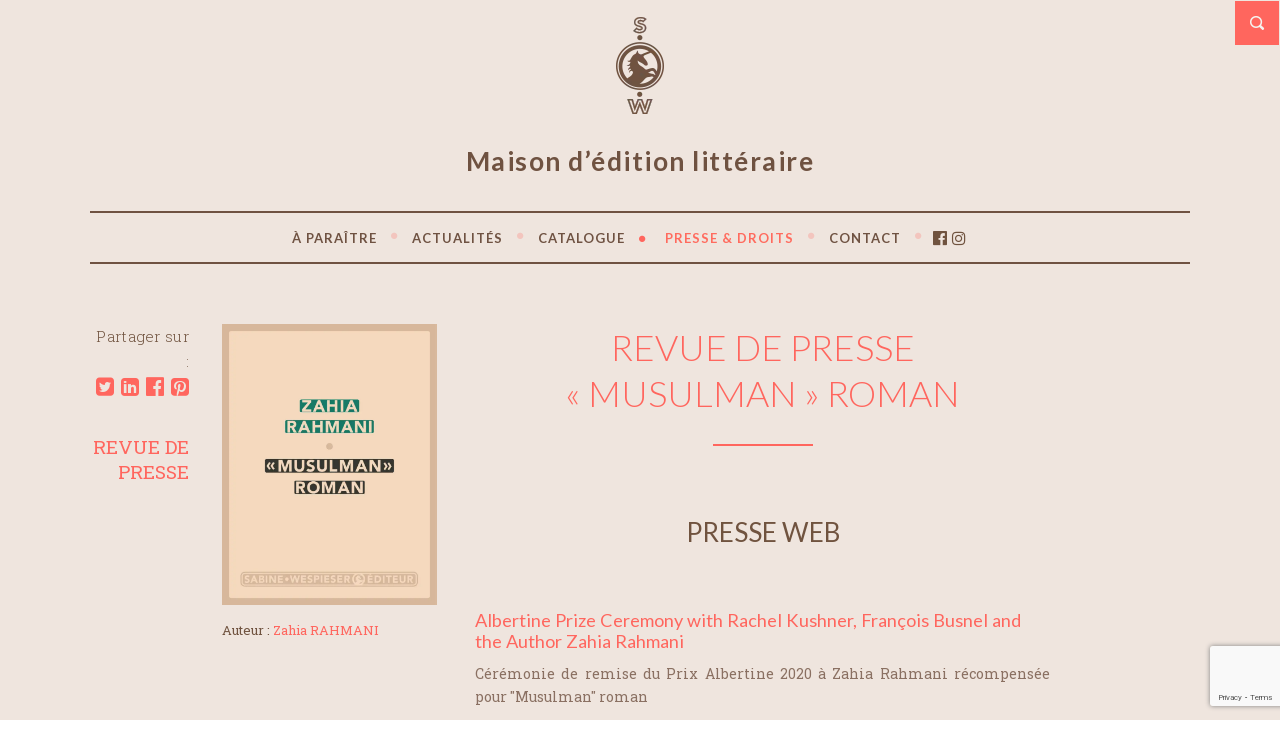

--- FILE ---
content_type: text/html; charset=utf-8
request_url: https://www.google.com/recaptcha/api2/anchor?ar=1&k=6Le1Ce8UAAAAAES7pH5MXlBsWIYUQcKj659X_ThJ&co=aHR0cHM6Ly93d3cuc3dlZGl0ZXVyLmNvbTo0NDM.&hl=en&v=PoyoqOPhxBO7pBk68S4YbpHZ&size=invisible&anchor-ms=20000&execute-ms=30000&cb=frr210qq1axq
body_size: 48806
content:
<!DOCTYPE HTML><html dir="ltr" lang="en"><head><meta http-equiv="Content-Type" content="text/html; charset=UTF-8">
<meta http-equiv="X-UA-Compatible" content="IE=edge">
<title>reCAPTCHA</title>
<style type="text/css">
/* cyrillic-ext */
@font-face {
  font-family: 'Roboto';
  font-style: normal;
  font-weight: 400;
  font-stretch: 100%;
  src: url(//fonts.gstatic.com/s/roboto/v48/KFO7CnqEu92Fr1ME7kSn66aGLdTylUAMa3GUBHMdazTgWw.woff2) format('woff2');
  unicode-range: U+0460-052F, U+1C80-1C8A, U+20B4, U+2DE0-2DFF, U+A640-A69F, U+FE2E-FE2F;
}
/* cyrillic */
@font-face {
  font-family: 'Roboto';
  font-style: normal;
  font-weight: 400;
  font-stretch: 100%;
  src: url(//fonts.gstatic.com/s/roboto/v48/KFO7CnqEu92Fr1ME7kSn66aGLdTylUAMa3iUBHMdazTgWw.woff2) format('woff2');
  unicode-range: U+0301, U+0400-045F, U+0490-0491, U+04B0-04B1, U+2116;
}
/* greek-ext */
@font-face {
  font-family: 'Roboto';
  font-style: normal;
  font-weight: 400;
  font-stretch: 100%;
  src: url(//fonts.gstatic.com/s/roboto/v48/KFO7CnqEu92Fr1ME7kSn66aGLdTylUAMa3CUBHMdazTgWw.woff2) format('woff2');
  unicode-range: U+1F00-1FFF;
}
/* greek */
@font-face {
  font-family: 'Roboto';
  font-style: normal;
  font-weight: 400;
  font-stretch: 100%;
  src: url(//fonts.gstatic.com/s/roboto/v48/KFO7CnqEu92Fr1ME7kSn66aGLdTylUAMa3-UBHMdazTgWw.woff2) format('woff2');
  unicode-range: U+0370-0377, U+037A-037F, U+0384-038A, U+038C, U+038E-03A1, U+03A3-03FF;
}
/* math */
@font-face {
  font-family: 'Roboto';
  font-style: normal;
  font-weight: 400;
  font-stretch: 100%;
  src: url(//fonts.gstatic.com/s/roboto/v48/KFO7CnqEu92Fr1ME7kSn66aGLdTylUAMawCUBHMdazTgWw.woff2) format('woff2');
  unicode-range: U+0302-0303, U+0305, U+0307-0308, U+0310, U+0312, U+0315, U+031A, U+0326-0327, U+032C, U+032F-0330, U+0332-0333, U+0338, U+033A, U+0346, U+034D, U+0391-03A1, U+03A3-03A9, U+03B1-03C9, U+03D1, U+03D5-03D6, U+03F0-03F1, U+03F4-03F5, U+2016-2017, U+2034-2038, U+203C, U+2040, U+2043, U+2047, U+2050, U+2057, U+205F, U+2070-2071, U+2074-208E, U+2090-209C, U+20D0-20DC, U+20E1, U+20E5-20EF, U+2100-2112, U+2114-2115, U+2117-2121, U+2123-214F, U+2190, U+2192, U+2194-21AE, U+21B0-21E5, U+21F1-21F2, U+21F4-2211, U+2213-2214, U+2216-22FF, U+2308-230B, U+2310, U+2319, U+231C-2321, U+2336-237A, U+237C, U+2395, U+239B-23B7, U+23D0, U+23DC-23E1, U+2474-2475, U+25AF, U+25B3, U+25B7, U+25BD, U+25C1, U+25CA, U+25CC, U+25FB, U+266D-266F, U+27C0-27FF, U+2900-2AFF, U+2B0E-2B11, U+2B30-2B4C, U+2BFE, U+3030, U+FF5B, U+FF5D, U+1D400-1D7FF, U+1EE00-1EEFF;
}
/* symbols */
@font-face {
  font-family: 'Roboto';
  font-style: normal;
  font-weight: 400;
  font-stretch: 100%;
  src: url(//fonts.gstatic.com/s/roboto/v48/KFO7CnqEu92Fr1ME7kSn66aGLdTylUAMaxKUBHMdazTgWw.woff2) format('woff2');
  unicode-range: U+0001-000C, U+000E-001F, U+007F-009F, U+20DD-20E0, U+20E2-20E4, U+2150-218F, U+2190, U+2192, U+2194-2199, U+21AF, U+21E6-21F0, U+21F3, U+2218-2219, U+2299, U+22C4-22C6, U+2300-243F, U+2440-244A, U+2460-24FF, U+25A0-27BF, U+2800-28FF, U+2921-2922, U+2981, U+29BF, U+29EB, U+2B00-2BFF, U+4DC0-4DFF, U+FFF9-FFFB, U+10140-1018E, U+10190-1019C, U+101A0, U+101D0-101FD, U+102E0-102FB, U+10E60-10E7E, U+1D2C0-1D2D3, U+1D2E0-1D37F, U+1F000-1F0FF, U+1F100-1F1AD, U+1F1E6-1F1FF, U+1F30D-1F30F, U+1F315, U+1F31C, U+1F31E, U+1F320-1F32C, U+1F336, U+1F378, U+1F37D, U+1F382, U+1F393-1F39F, U+1F3A7-1F3A8, U+1F3AC-1F3AF, U+1F3C2, U+1F3C4-1F3C6, U+1F3CA-1F3CE, U+1F3D4-1F3E0, U+1F3ED, U+1F3F1-1F3F3, U+1F3F5-1F3F7, U+1F408, U+1F415, U+1F41F, U+1F426, U+1F43F, U+1F441-1F442, U+1F444, U+1F446-1F449, U+1F44C-1F44E, U+1F453, U+1F46A, U+1F47D, U+1F4A3, U+1F4B0, U+1F4B3, U+1F4B9, U+1F4BB, U+1F4BF, U+1F4C8-1F4CB, U+1F4D6, U+1F4DA, U+1F4DF, U+1F4E3-1F4E6, U+1F4EA-1F4ED, U+1F4F7, U+1F4F9-1F4FB, U+1F4FD-1F4FE, U+1F503, U+1F507-1F50B, U+1F50D, U+1F512-1F513, U+1F53E-1F54A, U+1F54F-1F5FA, U+1F610, U+1F650-1F67F, U+1F687, U+1F68D, U+1F691, U+1F694, U+1F698, U+1F6AD, U+1F6B2, U+1F6B9-1F6BA, U+1F6BC, U+1F6C6-1F6CF, U+1F6D3-1F6D7, U+1F6E0-1F6EA, U+1F6F0-1F6F3, U+1F6F7-1F6FC, U+1F700-1F7FF, U+1F800-1F80B, U+1F810-1F847, U+1F850-1F859, U+1F860-1F887, U+1F890-1F8AD, U+1F8B0-1F8BB, U+1F8C0-1F8C1, U+1F900-1F90B, U+1F93B, U+1F946, U+1F984, U+1F996, U+1F9E9, U+1FA00-1FA6F, U+1FA70-1FA7C, U+1FA80-1FA89, U+1FA8F-1FAC6, U+1FACE-1FADC, U+1FADF-1FAE9, U+1FAF0-1FAF8, U+1FB00-1FBFF;
}
/* vietnamese */
@font-face {
  font-family: 'Roboto';
  font-style: normal;
  font-weight: 400;
  font-stretch: 100%;
  src: url(//fonts.gstatic.com/s/roboto/v48/KFO7CnqEu92Fr1ME7kSn66aGLdTylUAMa3OUBHMdazTgWw.woff2) format('woff2');
  unicode-range: U+0102-0103, U+0110-0111, U+0128-0129, U+0168-0169, U+01A0-01A1, U+01AF-01B0, U+0300-0301, U+0303-0304, U+0308-0309, U+0323, U+0329, U+1EA0-1EF9, U+20AB;
}
/* latin-ext */
@font-face {
  font-family: 'Roboto';
  font-style: normal;
  font-weight: 400;
  font-stretch: 100%;
  src: url(//fonts.gstatic.com/s/roboto/v48/KFO7CnqEu92Fr1ME7kSn66aGLdTylUAMa3KUBHMdazTgWw.woff2) format('woff2');
  unicode-range: U+0100-02BA, U+02BD-02C5, U+02C7-02CC, U+02CE-02D7, U+02DD-02FF, U+0304, U+0308, U+0329, U+1D00-1DBF, U+1E00-1E9F, U+1EF2-1EFF, U+2020, U+20A0-20AB, U+20AD-20C0, U+2113, U+2C60-2C7F, U+A720-A7FF;
}
/* latin */
@font-face {
  font-family: 'Roboto';
  font-style: normal;
  font-weight: 400;
  font-stretch: 100%;
  src: url(//fonts.gstatic.com/s/roboto/v48/KFO7CnqEu92Fr1ME7kSn66aGLdTylUAMa3yUBHMdazQ.woff2) format('woff2');
  unicode-range: U+0000-00FF, U+0131, U+0152-0153, U+02BB-02BC, U+02C6, U+02DA, U+02DC, U+0304, U+0308, U+0329, U+2000-206F, U+20AC, U+2122, U+2191, U+2193, U+2212, U+2215, U+FEFF, U+FFFD;
}
/* cyrillic-ext */
@font-face {
  font-family: 'Roboto';
  font-style: normal;
  font-weight: 500;
  font-stretch: 100%;
  src: url(//fonts.gstatic.com/s/roboto/v48/KFO7CnqEu92Fr1ME7kSn66aGLdTylUAMa3GUBHMdazTgWw.woff2) format('woff2');
  unicode-range: U+0460-052F, U+1C80-1C8A, U+20B4, U+2DE0-2DFF, U+A640-A69F, U+FE2E-FE2F;
}
/* cyrillic */
@font-face {
  font-family: 'Roboto';
  font-style: normal;
  font-weight: 500;
  font-stretch: 100%;
  src: url(//fonts.gstatic.com/s/roboto/v48/KFO7CnqEu92Fr1ME7kSn66aGLdTylUAMa3iUBHMdazTgWw.woff2) format('woff2');
  unicode-range: U+0301, U+0400-045F, U+0490-0491, U+04B0-04B1, U+2116;
}
/* greek-ext */
@font-face {
  font-family: 'Roboto';
  font-style: normal;
  font-weight: 500;
  font-stretch: 100%;
  src: url(//fonts.gstatic.com/s/roboto/v48/KFO7CnqEu92Fr1ME7kSn66aGLdTylUAMa3CUBHMdazTgWw.woff2) format('woff2');
  unicode-range: U+1F00-1FFF;
}
/* greek */
@font-face {
  font-family: 'Roboto';
  font-style: normal;
  font-weight: 500;
  font-stretch: 100%;
  src: url(//fonts.gstatic.com/s/roboto/v48/KFO7CnqEu92Fr1ME7kSn66aGLdTylUAMa3-UBHMdazTgWw.woff2) format('woff2');
  unicode-range: U+0370-0377, U+037A-037F, U+0384-038A, U+038C, U+038E-03A1, U+03A3-03FF;
}
/* math */
@font-face {
  font-family: 'Roboto';
  font-style: normal;
  font-weight: 500;
  font-stretch: 100%;
  src: url(//fonts.gstatic.com/s/roboto/v48/KFO7CnqEu92Fr1ME7kSn66aGLdTylUAMawCUBHMdazTgWw.woff2) format('woff2');
  unicode-range: U+0302-0303, U+0305, U+0307-0308, U+0310, U+0312, U+0315, U+031A, U+0326-0327, U+032C, U+032F-0330, U+0332-0333, U+0338, U+033A, U+0346, U+034D, U+0391-03A1, U+03A3-03A9, U+03B1-03C9, U+03D1, U+03D5-03D6, U+03F0-03F1, U+03F4-03F5, U+2016-2017, U+2034-2038, U+203C, U+2040, U+2043, U+2047, U+2050, U+2057, U+205F, U+2070-2071, U+2074-208E, U+2090-209C, U+20D0-20DC, U+20E1, U+20E5-20EF, U+2100-2112, U+2114-2115, U+2117-2121, U+2123-214F, U+2190, U+2192, U+2194-21AE, U+21B0-21E5, U+21F1-21F2, U+21F4-2211, U+2213-2214, U+2216-22FF, U+2308-230B, U+2310, U+2319, U+231C-2321, U+2336-237A, U+237C, U+2395, U+239B-23B7, U+23D0, U+23DC-23E1, U+2474-2475, U+25AF, U+25B3, U+25B7, U+25BD, U+25C1, U+25CA, U+25CC, U+25FB, U+266D-266F, U+27C0-27FF, U+2900-2AFF, U+2B0E-2B11, U+2B30-2B4C, U+2BFE, U+3030, U+FF5B, U+FF5D, U+1D400-1D7FF, U+1EE00-1EEFF;
}
/* symbols */
@font-face {
  font-family: 'Roboto';
  font-style: normal;
  font-weight: 500;
  font-stretch: 100%;
  src: url(//fonts.gstatic.com/s/roboto/v48/KFO7CnqEu92Fr1ME7kSn66aGLdTylUAMaxKUBHMdazTgWw.woff2) format('woff2');
  unicode-range: U+0001-000C, U+000E-001F, U+007F-009F, U+20DD-20E0, U+20E2-20E4, U+2150-218F, U+2190, U+2192, U+2194-2199, U+21AF, U+21E6-21F0, U+21F3, U+2218-2219, U+2299, U+22C4-22C6, U+2300-243F, U+2440-244A, U+2460-24FF, U+25A0-27BF, U+2800-28FF, U+2921-2922, U+2981, U+29BF, U+29EB, U+2B00-2BFF, U+4DC0-4DFF, U+FFF9-FFFB, U+10140-1018E, U+10190-1019C, U+101A0, U+101D0-101FD, U+102E0-102FB, U+10E60-10E7E, U+1D2C0-1D2D3, U+1D2E0-1D37F, U+1F000-1F0FF, U+1F100-1F1AD, U+1F1E6-1F1FF, U+1F30D-1F30F, U+1F315, U+1F31C, U+1F31E, U+1F320-1F32C, U+1F336, U+1F378, U+1F37D, U+1F382, U+1F393-1F39F, U+1F3A7-1F3A8, U+1F3AC-1F3AF, U+1F3C2, U+1F3C4-1F3C6, U+1F3CA-1F3CE, U+1F3D4-1F3E0, U+1F3ED, U+1F3F1-1F3F3, U+1F3F5-1F3F7, U+1F408, U+1F415, U+1F41F, U+1F426, U+1F43F, U+1F441-1F442, U+1F444, U+1F446-1F449, U+1F44C-1F44E, U+1F453, U+1F46A, U+1F47D, U+1F4A3, U+1F4B0, U+1F4B3, U+1F4B9, U+1F4BB, U+1F4BF, U+1F4C8-1F4CB, U+1F4D6, U+1F4DA, U+1F4DF, U+1F4E3-1F4E6, U+1F4EA-1F4ED, U+1F4F7, U+1F4F9-1F4FB, U+1F4FD-1F4FE, U+1F503, U+1F507-1F50B, U+1F50D, U+1F512-1F513, U+1F53E-1F54A, U+1F54F-1F5FA, U+1F610, U+1F650-1F67F, U+1F687, U+1F68D, U+1F691, U+1F694, U+1F698, U+1F6AD, U+1F6B2, U+1F6B9-1F6BA, U+1F6BC, U+1F6C6-1F6CF, U+1F6D3-1F6D7, U+1F6E0-1F6EA, U+1F6F0-1F6F3, U+1F6F7-1F6FC, U+1F700-1F7FF, U+1F800-1F80B, U+1F810-1F847, U+1F850-1F859, U+1F860-1F887, U+1F890-1F8AD, U+1F8B0-1F8BB, U+1F8C0-1F8C1, U+1F900-1F90B, U+1F93B, U+1F946, U+1F984, U+1F996, U+1F9E9, U+1FA00-1FA6F, U+1FA70-1FA7C, U+1FA80-1FA89, U+1FA8F-1FAC6, U+1FACE-1FADC, U+1FADF-1FAE9, U+1FAF0-1FAF8, U+1FB00-1FBFF;
}
/* vietnamese */
@font-face {
  font-family: 'Roboto';
  font-style: normal;
  font-weight: 500;
  font-stretch: 100%;
  src: url(//fonts.gstatic.com/s/roboto/v48/KFO7CnqEu92Fr1ME7kSn66aGLdTylUAMa3OUBHMdazTgWw.woff2) format('woff2');
  unicode-range: U+0102-0103, U+0110-0111, U+0128-0129, U+0168-0169, U+01A0-01A1, U+01AF-01B0, U+0300-0301, U+0303-0304, U+0308-0309, U+0323, U+0329, U+1EA0-1EF9, U+20AB;
}
/* latin-ext */
@font-face {
  font-family: 'Roboto';
  font-style: normal;
  font-weight: 500;
  font-stretch: 100%;
  src: url(//fonts.gstatic.com/s/roboto/v48/KFO7CnqEu92Fr1ME7kSn66aGLdTylUAMa3KUBHMdazTgWw.woff2) format('woff2');
  unicode-range: U+0100-02BA, U+02BD-02C5, U+02C7-02CC, U+02CE-02D7, U+02DD-02FF, U+0304, U+0308, U+0329, U+1D00-1DBF, U+1E00-1E9F, U+1EF2-1EFF, U+2020, U+20A0-20AB, U+20AD-20C0, U+2113, U+2C60-2C7F, U+A720-A7FF;
}
/* latin */
@font-face {
  font-family: 'Roboto';
  font-style: normal;
  font-weight: 500;
  font-stretch: 100%;
  src: url(//fonts.gstatic.com/s/roboto/v48/KFO7CnqEu92Fr1ME7kSn66aGLdTylUAMa3yUBHMdazQ.woff2) format('woff2');
  unicode-range: U+0000-00FF, U+0131, U+0152-0153, U+02BB-02BC, U+02C6, U+02DA, U+02DC, U+0304, U+0308, U+0329, U+2000-206F, U+20AC, U+2122, U+2191, U+2193, U+2212, U+2215, U+FEFF, U+FFFD;
}
/* cyrillic-ext */
@font-face {
  font-family: 'Roboto';
  font-style: normal;
  font-weight: 900;
  font-stretch: 100%;
  src: url(//fonts.gstatic.com/s/roboto/v48/KFO7CnqEu92Fr1ME7kSn66aGLdTylUAMa3GUBHMdazTgWw.woff2) format('woff2');
  unicode-range: U+0460-052F, U+1C80-1C8A, U+20B4, U+2DE0-2DFF, U+A640-A69F, U+FE2E-FE2F;
}
/* cyrillic */
@font-face {
  font-family: 'Roboto';
  font-style: normal;
  font-weight: 900;
  font-stretch: 100%;
  src: url(//fonts.gstatic.com/s/roboto/v48/KFO7CnqEu92Fr1ME7kSn66aGLdTylUAMa3iUBHMdazTgWw.woff2) format('woff2');
  unicode-range: U+0301, U+0400-045F, U+0490-0491, U+04B0-04B1, U+2116;
}
/* greek-ext */
@font-face {
  font-family: 'Roboto';
  font-style: normal;
  font-weight: 900;
  font-stretch: 100%;
  src: url(//fonts.gstatic.com/s/roboto/v48/KFO7CnqEu92Fr1ME7kSn66aGLdTylUAMa3CUBHMdazTgWw.woff2) format('woff2');
  unicode-range: U+1F00-1FFF;
}
/* greek */
@font-face {
  font-family: 'Roboto';
  font-style: normal;
  font-weight: 900;
  font-stretch: 100%;
  src: url(//fonts.gstatic.com/s/roboto/v48/KFO7CnqEu92Fr1ME7kSn66aGLdTylUAMa3-UBHMdazTgWw.woff2) format('woff2');
  unicode-range: U+0370-0377, U+037A-037F, U+0384-038A, U+038C, U+038E-03A1, U+03A3-03FF;
}
/* math */
@font-face {
  font-family: 'Roboto';
  font-style: normal;
  font-weight: 900;
  font-stretch: 100%;
  src: url(//fonts.gstatic.com/s/roboto/v48/KFO7CnqEu92Fr1ME7kSn66aGLdTylUAMawCUBHMdazTgWw.woff2) format('woff2');
  unicode-range: U+0302-0303, U+0305, U+0307-0308, U+0310, U+0312, U+0315, U+031A, U+0326-0327, U+032C, U+032F-0330, U+0332-0333, U+0338, U+033A, U+0346, U+034D, U+0391-03A1, U+03A3-03A9, U+03B1-03C9, U+03D1, U+03D5-03D6, U+03F0-03F1, U+03F4-03F5, U+2016-2017, U+2034-2038, U+203C, U+2040, U+2043, U+2047, U+2050, U+2057, U+205F, U+2070-2071, U+2074-208E, U+2090-209C, U+20D0-20DC, U+20E1, U+20E5-20EF, U+2100-2112, U+2114-2115, U+2117-2121, U+2123-214F, U+2190, U+2192, U+2194-21AE, U+21B0-21E5, U+21F1-21F2, U+21F4-2211, U+2213-2214, U+2216-22FF, U+2308-230B, U+2310, U+2319, U+231C-2321, U+2336-237A, U+237C, U+2395, U+239B-23B7, U+23D0, U+23DC-23E1, U+2474-2475, U+25AF, U+25B3, U+25B7, U+25BD, U+25C1, U+25CA, U+25CC, U+25FB, U+266D-266F, U+27C0-27FF, U+2900-2AFF, U+2B0E-2B11, U+2B30-2B4C, U+2BFE, U+3030, U+FF5B, U+FF5D, U+1D400-1D7FF, U+1EE00-1EEFF;
}
/* symbols */
@font-face {
  font-family: 'Roboto';
  font-style: normal;
  font-weight: 900;
  font-stretch: 100%;
  src: url(//fonts.gstatic.com/s/roboto/v48/KFO7CnqEu92Fr1ME7kSn66aGLdTylUAMaxKUBHMdazTgWw.woff2) format('woff2');
  unicode-range: U+0001-000C, U+000E-001F, U+007F-009F, U+20DD-20E0, U+20E2-20E4, U+2150-218F, U+2190, U+2192, U+2194-2199, U+21AF, U+21E6-21F0, U+21F3, U+2218-2219, U+2299, U+22C4-22C6, U+2300-243F, U+2440-244A, U+2460-24FF, U+25A0-27BF, U+2800-28FF, U+2921-2922, U+2981, U+29BF, U+29EB, U+2B00-2BFF, U+4DC0-4DFF, U+FFF9-FFFB, U+10140-1018E, U+10190-1019C, U+101A0, U+101D0-101FD, U+102E0-102FB, U+10E60-10E7E, U+1D2C0-1D2D3, U+1D2E0-1D37F, U+1F000-1F0FF, U+1F100-1F1AD, U+1F1E6-1F1FF, U+1F30D-1F30F, U+1F315, U+1F31C, U+1F31E, U+1F320-1F32C, U+1F336, U+1F378, U+1F37D, U+1F382, U+1F393-1F39F, U+1F3A7-1F3A8, U+1F3AC-1F3AF, U+1F3C2, U+1F3C4-1F3C6, U+1F3CA-1F3CE, U+1F3D4-1F3E0, U+1F3ED, U+1F3F1-1F3F3, U+1F3F5-1F3F7, U+1F408, U+1F415, U+1F41F, U+1F426, U+1F43F, U+1F441-1F442, U+1F444, U+1F446-1F449, U+1F44C-1F44E, U+1F453, U+1F46A, U+1F47D, U+1F4A3, U+1F4B0, U+1F4B3, U+1F4B9, U+1F4BB, U+1F4BF, U+1F4C8-1F4CB, U+1F4D6, U+1F4DA, U+1F4DF, U+1F4E3-1F4E6, U+1F4EA-1F4ED, U+1F4F7, U+1F4F9-1F4FB, U+1F4FD-1F4FE, U+1F503, U+1F507-1F50B, U+1F50D, U+1F512-1F513, U+1F53E-1F54A, U+1F54F-1F5FA, U+1F610, U+1F650-1F67F, U+1F687, U+1F68D, U+1F691, U+1F694, U+1F698, U+1F6AD, U+1F6B2, U+1F6B9-1F6BA, U+1F6BC, U+1F6C6-1F6CF, U+1F6D3-1F6D7, U+1F6E0-1F6EA, U+1F6F0-1F6F3, U+1F6F7-1F6FC, U+1F700-1F7FF, U+1F800-1F80B, U+1F810-1F847, U+1F850-1F859, U+1F860-1F887, U+1F890-1F8AD, U+1F8B0-1F8BB, U+1F8C0-1F8C1, U+1F900-1F90B, U+1F93B, U+1F946, U+1F984, U+1F996, U+1F9E9, U+1FA00-1FA6F, U+1FA70-1FA7C, U+1FA80-1FA89, U+1FA8F-1FAC6, U+1FACE-1FADC, U+1FADF-1FAE9, U+1FAF0-1FAF8, U+1FB00-1FBFF;
}
/* vietnamese */
@font-face {
  font-family: 'Roboto';
  font-style: normal;
  font-weight: 900;
  font-stretch: 100%;
  src: url(//fonts.gstatic.com/s/roboto/v48/KFO7CnqEu92Fr1ME7kSn66aGLdTylUAMa3OUBHMdazTgWw.woff2) format('woff2');
  unicode-range: U+0102-0103, U+0110-0111, U+0128-0129, U+0168-0169, U+01A0-01A1, U+01AF-01B0, U+0300-0301, U+0303-0304, U+0308-0309, U+0323, U+0329, U+1EA0-1EF9, U+20AB;
}
/* latin-ext */
@font-face {
  font-family: 'Roboto';
  font-style: normal;
  font-weight: 900;
  font-stretch: 100%;
  src: url(//fonts.gstatic.com/s/roboto/v48/KFO7CnqEu92Fr1ME7kSn66aGLdTylUAMa3KUBHMdazTgWw.woff2) format('woff2');
  unicode-range: U+0100-02BA, U+02BD-02C5, U+02C7-02CC, U+02CE-02D7, U+02DD-02FF, U+0304, U+0308, U+0329, U+1D00-1DBF, U+1E00-1E9F, U+1EF2-1EFF, U+2020, U+20A0-20AB, U+20AD-20C0, U+2113, U+2C60-2C7F, U+A720-A7FF;
}
/* latin */
@font-face {
  font-family: 'Roboto';
  font-style: normal;
  font-weight: 900;
  font-stretch: 100%;
  src: url(//fonts.gstatic.com/s/roboto/v48/KFO7CnqEu92Fr1ME7kSn66aGLdTylUAMa3yUBHMdazQ.woff2) format('woff2');
  unicode-range: U+0000-00FF, U+0131, U+0152-0153, U+02BB-02BC, U+02C6, U+02DA, U+02DC, U+0304, U+0308, U+0329, U+2000-206F, U+20AC, U+2122, U+2191, U+2193, U+2212, U+2215, U+FEFF, U+FFFD;
}

</style>
<link rel="stylesheet" type="text/css" href="https://www.gstatic.com/recaptcha/releases/PoyoqOPhxBO7pBk68S4YbpHZ/styles__ltr.css">
<script nonce="XGXcIykGjuD3VTiQzYSMqQ" type="text/javascript">window['__recaptcha_api'] = 'https://www.google.com/recaptcha/api2/';</script>
<script type="text/javascript" src="https://www.gstatic.com/recaptcha/releases/PoyoqOPhxBO7pBk68S4YbpHZ/recaptcha__en.js" nonce="XGXcIykGjuD3VTiQzYSMqQ">
      
    </script></head>
<body><div id="rc-anchor-alert" class="rc-anchor-alert"></div>
<input type="hidden" id="recaptcha-token" value="[base64]">
<script type="text/javascript" nonce="XGXcIykGjuD3VTiQzYSMqQ">
      recaptcha.anchor.Main.init("[\x22ainput\x22,[\x22bgdata\x22,\x22\x22,\[base64]/[base64]/MjU1Ong/[base64]/[base64]/[base64]/[base64]/[base64]/[base64]/[base64]/[base64]/[base64]/[base64]/[base64]/[base64]/[base64]/[base64]/[base64]\\u003d\x22,\[base64]\x22,\[base64]/DkwI8BcOCGV/CpH7DmWUXGMKXJQsdw7ttBCtbLcObwpXCtcKfRcKqw5vDmUoEwqQHwojClhnDisOEwppiwrrDjwzDgzzDrFl8ccOwP0rCriTDjz/[base64]/[base64]/CnD7Cv8K+KxbDrAnDs31Ow4/DgQkrwpkvw4zDtXfDs19qVFPCqF0OwpTDim7DkcOGe0PDs3RIwohGKUnCucKww65dw6XCmBYgIhUJwokNa8ONEUHCnsO2w7IEZsKAFMKdw4Uewrppwo1ew6bCv8KpTjfCrjTCo8OuS8KMw78fw5fCksOFw7vDpwjChVLDtRcuOcKPwo4lwo4iw51CcMO+ScO4wp/DscObQh/CtXXDi8Opw5zCuGbCocKZwrhFwqViwqEhwotzScOBU3TCssOta2xtNMK1w5RYf1M0w4EwwqLDln9de8O3wqw7w5dPN8ORVcKxwrnDgsK0QUXCpyzCpV7DhcOoJ8KAwoETKw7CshTChMOFwobCpsKCw5zCrn7CiMOmwp3Dg8OHwrjCq8OoPcKZYEAWHCPCpcOSw6/DrRJsWgxSKcOoPRQGwpvDhzLDpMO2wpjDp8OCw6zDvhPDtisQw7XCgyLDl0sTw7rCjMKKXMK9w4LDmcOkw4EOwoVKw5HCi0kDw4lCw4dca8KRwrLDjsOIKMK+wp/CtwnCscKcwpXCmMK/[base64]/CoMO9wpMGw4tmw57CjsK6w5cUdcO+N8Oef8KSw7PDolVdTGs6w6nCv2smwpnCtMOww75OCsOhw71Zw4fCj8K3wpsQwr4vJl92JsKlw4JtwoNBZnnDncK3FwoZw7FJPWDCtcOsw7pwUsKSwpjDhW0cwr1Kw63Dkk/Crjsyw7TDsSsENlhDKFpVdcOSwoMNwoQfc8OUwo0rwptKZi7CtMKew7Z/w5dBC8OQw63DvGNSwr3CpXbDthVnDFsDw74ibcKLOcKVw7Ypw4ouDMKRw5LCs3PCmTXCmMKow7bCi8ORRjLDkwDCggpJwocew654Mi8LwonDrsKrd3txOMORw5xHAEs4wrZ+NwzCmGt9ccObwqwBwpxlP8K/KcK8ASsFw6DCqzBJJyITZ8ORw7k2cMKJwonCkGUFw7vCpMO9w7Fnw4hGwq/[base64]/[base64]/NkzCpcOjwr1kw5/[base64]/CjMOGw7fCvi3DqMOKL8OtBcKKw7QCZ0EKw6l3wrw/[base64]/[base64]/dQ/Du0bCncO9w4M5w5dDCcKSw5bCksOgw6F/wqZ1w5wKwo95wqJ+E8OIC8KrK8O6ScKZw7EZOcOke8OLwqvDojzCssOwHEPDtcOvw4ZFwpZgQ1BvaTPDiksVwoLCqcOgUHEMw5DCsgPDsyQTVMKtf1p7JhUaMcO7P3k5J8OxcMKAakLDj8KONVnDmMOswo1DJRbCtcKIwq/CgkfCrVPCp3APwqTDv8Ksc8O5BMKqf0PCt8OJWsOzw77ChAjCoGwYwprCvMOPw5zCn33CmlrDssOCSMKUX3wbL8Kzw63Dt8KmwrcPw6fDmsO6ecOnw7E+wppFUwvDmsO2w7MRFXBIw5hNahDCrR/[base64]/ClkjCpHXCgVrCgDDDjQBldsOddMOmw5ccGhcjLsK8wp3Cnw0fX8KYw45sA8KXN8O2wpEswp4swqsbwpjDn0TCvcOkZcKMDcOtGy/DrMKIwptSHU/Dq3Fjw5R7w43DuFQyw4EjTWkZdU/CpwoTPcKhAcKSw4JIRcOAw7/CvsOcw5kvNTbDu8Khw6rDucOtUsKQBQs9O2wuwopdw4Uzw7hkwqHDh0LCosK3wq4cwrRaXsKONQjDqj93wrfCh8O3wrbCji/ChWoddMK/SMKBIcK+dsKeB0nCiiIrAh02VWfDuBV1wpbCssOUHsOkw7QOOcOObMKWUMOBC1sxHAR9HxfDgkQVwrBpw63DrHFUV8Oww7LDhcO5CMKFw4lOBXw/N8OvworCpxXDvDjCusODT3Zlwr84wrNwcsKScAnCi8OXwq7CnCPCowBYw47DjEvDpSTCmz1pwpzDqsOswrdWwq04eMKIM33CtsKOA8ONwpjDpww9wqTDkcKRCiwcW8OPIWYRa8OcQnTDhcK5w4rDqnlkcRREw67CmcOfw6xAw67DhFjChTJjw67ChgVAwpAqFCI3QH/CkMO1w7/[base64]/Cv8KjXMKASSQxw7IebjnCnW5gwqIxw6PCtcKxNUjDr0TDhMKHQMKdbcOyw5FtWcOKBcKkdErDogRVNsO/[base64]/DisK0XmTCp8O3w5bDhsOhwoRKw4wGdMKVw4TDh8KFwpnDtxfDpMKTeF99bXnCgcK+wrguWjE8wr3Cp01cccOzw6YMH8O3cg3Cs2zDlVjDshINFSDCvMOgwoRsYMOnTR7DvMK6A3kNw4zDhsOWw7LDiV/DlSlhw68XKMKkYcOtEBwAw5vDsF/[base64]/V8K6K3c/[base64]/DoD/[base64]/DuU7CssK/dwLDgWgQZGkRwpjDqW/Dn8Okwq3CkHoowqoWw65zw60eWkXDqC/Du8KPw5zDpcKlHcK/[base64]/DnsO2wqkVRFnCtA5NH3TClsOCOcKGJQZqw6NXRcK/[base64]/DqcKTw7QYKcO2w6Fdw5B3wpQBDwzClcKnw7RWLsKTwoEOGMKEwppLw4rClT5EEMKDwqnCpMO4w7J+wonDgTbDkFEAKAwbdVDDusKLw6VGGGEZw7fDjMK2w4DCrkPCqcOjWksZwozDkiUNJ8Kuwq/[base64]/[base64]/[base64]/Dr8KJYcK+w6vDrsOOBcKYfcKPBVfDsMKowqrCjEphwqzDkMOuBcKbw6ttH8O0w5bCmC54P0IPwoRtVXzDuXR6wrjCqMKiwoJrwqfDicOUwovClMK7ESrCpDnCgR/Dq8KPw5ZiRMKxdsKrw7RnEDTCqlrCkTgQwpxdXRLCgsK8woLDkzApGA9owoZlwoBTwqlkNDXDn1rDmUR2w6xUw6MlwolRw5nDqHnDusKWwqDDp8KrcGMZw5HDplPDrsKlwpXDrCDDpRZ1ZFxzwqzDqC/DnVlQJMOhIMO6wrASacKWw4zCnsKbBsOoFlVwGwgjYMKkZ8ONwoxoEkfCr8OSwp0wTQwyw4J8QS/Dk17Dk3dmw4PDkMKVAgnCiCMhRMOZPMONw77DliARw7pjw6TCpSBgCsOewo/CvMOVwovCvMKNwrJ9NMK+wosEwrPDvxp+aR0JEcKAwrnDoMOOwpnCssOVKn0mdlFZIsOCwpcPw4ZLwqDDosO3woHCs3Btw5x0wrrDssOvw6PCtcK1GDgEwo4pNRsfwr/[base64]/[base64]/w78eX8KwZRQOw65PwprDhMORworCnsKJCsKEwo/DnAxTw7fCrSnCocOQIsOqJ8O1wpACVcOvL8Kiw4gESsODw4XDrMKbbUQFw4xWE8OuwrNaw7VUwrbDjQLCtW3CoMKUwp7CisKTw4rCpSLClMKPw7zClMOzT8OYR24eBmprcHbDr1R2w4PCuiHCoMOJIlI9VMOJDS/DmSfDim/DiMOBa8K0WyjCscKqfTvDncOEYMOcNkzCqWvCuTHDtjY7QsOiwqkjwrjCh8K5w5rCimPCqE02SANKLm1pScKxMT59wp7CqcKrUHxEB8KrKgIYwrjCsMOBwrt3w5LDo03DuD7CtcOYB0XDpGskNEZePUoTw5AQw57CiFbCvsO2wr3CqQwWwrjDsFErw7PCkip9Ly/CrGzDncKvw7Ugw6LCkMO9w5/DisKWw6pfb3AMZMKhJWY+w73Cl8OMOcOrGcOKXsKbw43CpgwPGMOiVcOcwrVhw5jDuzvDtirDnMKYw5jCok9hIMKBP0NzBSTCgsOdwqUqw5PCicOpBnPCsRU/aMOPw558w5wswo5KwrXDp8OcSXvDvcKAwpbCilTCkMKFd8OwwpRAw4bDu3nCnMKMLsK9blFeDMK+wqfDggpsQMK6acOtwqpgS8OeeRQiEsOMfcOrw4vDgicdLEsIw7/[base64]/DvsKrLcOCQMKFwokdCMK+HMKfw78Pwq/[base64]/wrrCvcK0w57DoxNJcEIYwo97wpbDk8KFwqkIFcKQwp7DoVxuwrrCtwbDvT/Cl8O4w7I3woV6QUBMw7VaMMK5wrQUTUPCsi/CmmJXw6VhwrM4EmDCpkPDqcKfwoE7HcKFwrfDp8OXLhZew7Q/V0A3wpIsEsK0w5JAwp9cw6shdcKWCsKjw6N6bjoUDF3Ds2FeC2rCq8KuCcKnYsKVBcKPWF0Yw6FAcD3CmS/CicOFwrTCkcOKw6tJJ07CocOVAG3Duz5uAF5wGMKJDcKXfsOsw6nCriHDqMOgw53DoB0OGT9Pw4bDmsK6E8OaTsKXw6E/[base64]/[base64]/DpCJTwq/DllRHw7LDjMO9wqBIw6/CtDMSwpzCrmfCmcKqwo4qw4kGacKvACpTw4bDhRTCg0TDsFHCoV/[base64]/wq4KIcOkw6J/wqjDj8OiXUYjNcKOwoxheMKBcmDDucORwp1/RMKEw6zCrB7DuQcZwrcIwol5McKofcKSJyXDpVB+VcKtwpDDm8K9w77Co8KMwoLDm3bDsTnCmMOlw6nDgMKpwqzCmQbDl8OGSMKjdifDkcOWwpDCr8Kbw4/CucKFwqgrVMOIwoRmYAxswoh1wqwrJ8KPwqfDkBDDusKVw4nCucOUOkNqw4kFwrPCkMKHwr93PcKhBnnDkcOpw6HDtsOjwq/[base64]/Dr8OmwoDDh2YZMsOuPcO8w5XCuMKkHTlKAlrCk14TwozDtEt5w5LCgRvClXlQw7ExJgbCs8OKwp0yw5vDg1JrPsOfGcONPMK7fw91H8KtWMOow6FDYS7DpEjClMKHRVwDGx5Nwow/D8KCw6RNw7HClGVhw6zDiQvDgMOZw47DvA/Cjk7CkCd5w4fDtDIabMOsD2TDmDLDncKMw7srNTAPw65VCMKSV8KpHzkQEwrDg1zDm8KhW8O6LsO5B0PCp8KtPsKAUh/[base64]/DnlFDwobCrMKbdsO9FSJvw51FEcKvw47DicONwrnCqsK6dVpEFwlEJnwDwqfDuEJKU8OSwplfwphvIMK+G8K/NMOXw4fDsMKnGcODwpfCosK2w5Yaw4h5w4g3T8KlQgB1w7zDoMOSwq/Dm8OgwrzDoG3Cj1rDssOyw6JpwrrCkMKDTsKKwppfaMOTwr7ClhM9JsKAwoguw5Mjwr3DuMKFw7pBSMKqD8Ojw5zDnCXCpzTDjFAuGBUAG1rCosK+JsOCCz1GGE7DqhUiCHwDw5kfV0zDrgw2HQHCtAVxwoVWwqZaPsOgTcO/wqHDmsKmbMKRw6xsFAkXOMKQw6TDuMOCwqIew4E5wojCs8KhTcOvwoldbsKnwr0Zw7DCpcOcw6BjMsKGDcOTZMO9w7p1wq1pw7YEw6zCoRM5w5HCl8Kdw41TEMKCDnHCusKhZyLCi2nCicOiwoLDjywhw7LCr8OUTcOpPsKAwo0zdidew7HDkMOfwp8OL2vDs8KNwp/CuWMxw6LDh8OjSljDkMODVC3Cu8O5aWTDrHRAw6XCtgrCmjZ4w6U4f8O6NB5Kw5/CpcOVw67DucKaw7DDiV19NsKkw7fCk8KfK2ZRw7TDiFhvw6nDlhZOw7TDusO8O2fDn0HCl8KMB2khw4bClcOHw6Mrwr/CsMO/wohQw4TCvsK3Lm9ZQ0Z+BMK8wqXDg39vw6FURAnDt8OPZcOuI8OiXwFxwrzDlB1HwrDCpBvDlsOCw50dY8Onwq5ZZMKrbMKQw6Esw4HDisOXRRnCl8KZw4XDlsObwq/CjsKERTYmw5k+Wl/DtcK3wp/ChMORw4jCo8O2w5TDhg/DiHdjworDlsKaHSN4egfDpR55w4XChcKQw5/CqS3DosK3wpNKw4bClcOwwoNRQcKZwqPChwLCjT3Ck1cnaR7DuDBgYTh8wqdTWMOGYQskVgrDkMOJw6Fyw6ZUw43CvQHDiGfCsMK6wrrCrsOpwp0nFsO6V8OzLhBUHMKkwrnDqzhVA0fDncKdam/[base64]/[base64]/DvcO+TsKNY8KLwobCsMK5JMKubMKDw6jCtwXDnHfCh3RrwpfCg8ORcjoEwpDCljtow6A7w7JRwqttKFMgw7ACwploVnlleVTDinXDvsOXehthwr8fYCXDoWgkAcO4KcK3w4jDuyTCmMKEw7HCpMK5UcK7TD/CuHR4w5nCnBLCpcKBw5AGwrjDtMK8JVrDrhczwqzDsCBmTQzDrMO8wpxcw7DDmRZuPcKdw4JGw63DlsK+w4vDhnpMw6vCpsKiwq5TwoFSRsOKw7XCrMOgHsOTDsK+woLDv8Khwrd/w6rCkcODw7N8YMK6TcOlLcObw5rCi0PCg8O/LzvCln/CsVxVwqDDi8KkAcOfwos+w4ISB0FWwr5EFMKAw6wlNXUHw48gwp7Clk3DjMK0NkdBw6rClx41PsOEwp7CqcODw77CqyPDpsKTEmtdwonDsTNYJMOHw5liwqnCn8Kvw6s5w5M2wr/CvEtPTzrClsO3IClKw77CgcOqIQVNwp3Cs3LDkQc7NRzCm2MkJTbCo27DghNSGGHCssKzw7bCuTbClncSJ8Olw5s2JcOywpN0w4bCtMOfci1lwrvCsW/DkQ7DhkDCjgAMZcOULcOHwp95w4TDnjJUwrfCqsKdw5nCvjPCow1THiXClsOgw6EIOB5+M8KewrvDryvDkG8HVQDCr8Kdw4DCk8KMWsOawrPDjDIXw5AbS2EefnLDgsOKLsKaw7x3wrfCkTfDvCPDrwJIIsKAHE5/W1pQCMKGO8OTwo3DvT3DnsOVw71rwojCgTPDtsO4A8KQXcONLEFRfn4gwqA2bVzCh8KwSUgTw4vDqHRKR8OoIFDDiRbDj24tPcOdJC/Dn8KWwq7CnGsZwoLDgRF0BMOOMUYabUfCiMKAwpNmXjDDvMOYwrPCkcKlw5cHwqXDocOHw6zDsV/DqcOfw5rDhTLDhMKbw5fDvcOSMmrDqMKuPcOKwpcUZMKAA8O9PsKlE2UVwpETW8KsEEPDp07Dp3/Ch8OCYg7CjnzCjsOFwpHDqW7CgMOlwps7G1M5woJZw4Qkwo7Ct8KMV8K6L8KZDBPCsMK0V8OZVDF6wovDo8OjwpPDoMKGw7fDmsKow4BZw5jCgMOjacOGOcOYw5dVwo4XwowpDnbCpMOFasOsw7cFw6JrwqwMJjMGw7ofw7JeL8OeWQdmw6/DpcOTw5fDvsK/XljDrjDDmhfDnF7DosKmOcOQNSLDlcOeJcKsw75hMDvDgFLCugbCpRVBwq3CsipCwpjCqsKDw7FswqRzcF7Dr8KLwoIHHW8nesKnwqnDisKhKMORP8Otwp4kasOKw7bDrcKQIDFbw6rCggVjfQl+w4/Ck8OpEMO2ezHCqlN6wqR9OFPCicOXw71rXxBtBMOuwpQ5XMK1IcObwoZsw4oGVhPCqHxgwq7Ck8KuGWYpw5gTwo88WcK0wqPClHLDrMOxQMOgwqLChjRzMjvDoMOtwq7DvGfCiHBnwpMWIGfCp8KcwrUeHcKtN8K5HgRVw4XChnIrw45mZU/Ds8OKJUJqwq0Kw53DpsOqwpU2wqjCkcKZU8Kuw7xVZCwuTiB1Q8OZecOLwpkbw5EmwqdTQcOhWXV1Eh9Fw6jDlirCr8OrKidbT3cEwoDCqGFJOlllfErDr3rCsDUEWlEswoLDpV/[base64]/wo7CmsOIwoPCv1Y+w7fCksO9eB8OGcK0PTbDmTbCjTrCqMKITMKrw53CmsKhD0XChMO6w5UFK8OIw4XClkHDqcKhPU7CiHHCuCTDpTDDoMOBw6tJw4XCrC/CvEIawrAywoJYN8Kef8OOw6wvwqlxwq7Dj2vDmEcuw4/Cow3ClVTDtRUMwoHDv8Kkw5lSVgHDnQvCh8OBw7gTw4/DscKrwqLCsmrChMOEwprDgsOvw7AWK1rCgTXDpiYoMULDhGAhw5Mgw6nDmnLCm2rCl8K2woPCjz9ywrHCpMKzwpEdfcOzwrVGa03DmkkWT8KLw4MIw7HCs8OzwpLDpcOtFhXDocK/wovChD7DisKEOsKvw6jClcK4wp3ChQw5ZsKkSFgkw7sawp55wo0Yw54Ew7XDuG5eEcO0wo58w5hCB0IhwrTDpDvDjcKgwpjCuRPDi8OZwrnDsMOKb29VaRVCb1INCMKEwo/[base64]/CmzLDvcO5Y8OmUmXDkVVbBsOuwrkuw5PDmcOOK3dODUtawqZawqc3NcKNw7AOwo3CkEFZwozCplBmwr/CkwFDUsOOw7nDjMKlw67DuydzW0nCgsO2SzROWcKyICbDiSvCv8OsR3DChgYkCnbDkjvCksOTwp7DnMOALWrDjHgUwozDixwZwrHCnMKqwqx6woDDuS5Mew/Dr8Ohw6F4CsKcwrTCm1bDtMO/YD3Ch3BCwozCgcK6wqMdwrgbHMKcD0JoXcKIw7Q1OMKaUcO9wqDDvMK0w6nDv0xAfMK5R8KGciHCsF5/wo8swoglWsOMwrDCoBzCqURacMKrD8KJwpQPG046AwEEC8Kbwp3CrCHDkMKiwrHCgCwYfCZrT0x9w7lTw5nDg3ZswrPDpxbDtEzDp8OCIcOLFMKLwoViYznDn8KPAn7DpcOzwrPDvxHDqV42wq/[base64]/Dl8KRKsOAJsK4w740w7kUw57CpmHDsMOrIHA+K3/CuDjDj2UOeCNOAynCkQ3DpULCjsKGUFdYVcKpw7HCuFnDmjvDgcKcwp7DucOAw5Zjw5FwUHzDknbCmRLDhxjDhyfCjcOxEsKcacOIw77DrmFrf2LCpMKOwp5/w6VbeQjClBozISxIw6dHKQRJw74ww6LDkMO7wqJwRsKVwo9tEBN6WEnDrMKpa8OHcMOtARVLwogFL8KLGzpIwog+wpNDw6XDoMOGwoYrbQPDv8Kdw4TDjwhFElJ+ZMKIO1TDvcKMwod4b8KGZGIuFMO/ScKawoMlCV8/[base64]/MMOowohkCcKvw7PDthU1JlrDrywOwrhPwp/Cp0XCtStSwrsywp/Cl1/DrsKSEsK9w73DlAxCw6zDqEh/[base64]/CgcK7w6cxfsKNwojCpMKiScONfsOQw65HHgVBwpbDl2bDn8OsRsOHw6AmwoRqM8OyWsOBwq4bw6IkWg/Dvj17w4vCl18qw7sbYATCi8KOw6/CgnbCgAFGbMOIUiTClcOgwprCn8O5woHCnHAeOMK/wpEpaxPCtsOAwoE3DBUvw57ClsKACMKSw4JbaTbCi8KXwo8Aw4dCZcKDw5vDq8O+wr7DsMOlZWXDpnZESAnDi1FUbDUbIsKRw445b8KAcMKARcOow48cb8K9wp4scsK4f8KBYXQJw6HCiMOkRMOVUAcfYMO0e8OFw5/CpH00FRA3w5QDwoLCscK0wpJ4D8OFG8OSw5E2w4fCiMOvwpdmccOMcMOdMl/Co8Kyw6onw7Fha3l9ZMKcwqoRw7QQwrQCWsKuwpEPwpNLLsO3PcOZw5AewrrCo3bCjsKXw4vCsMOkFQoTXMOfTw/CmcKawqFfwrnCpcOLNMKXwoDCrsKJwoh6d8Kxw4x/Tx/DqWojYMK5wpTDgcORw6ZqW0XDnQ3Dr8OvZwzDnQB8a8KbAljCnMOSb8OxQsOtwoYfYsO7wpvCjsKNwpfDrBgcJgXDjVgfwqt3wocMbsKhwpXCkcKEw5xhw6LCiy8sw77Co8KYw6nDkWIHw5dvwr9rRsK8w6/Ckn3CgkXCvsO7ecK2wpPDrMKtIsOxwrTCqcOWwrQQw5lNemLDtsOeEClWwqDCrsOIw4PDhMKTwolNwq/Dr8KFw6Ajw6/[base64]/[base64]/CsTYjw7ccwogMLsKJViYZw5nDqcOWPU1Ww7c+w77DrSlsw5bCvC46VQ3DpR4ZO8KswoXCh1FGC8ObchAvGsO4KygPw5vDkcKGDTvCmcOHwrzDgEomwrHDu8Ojw4A+w57Dn8ODEcO/Hn5wwr/CkwPDokUSwo3CoB9uwr7DvsKAUXYoLsOCCj5lUWjDisKPf8K4wrPDoMK/Wl49wp1NPMKNEsO6L8OBIcOKS8OOwr7DmMKaFnXCpk04w6TCncO9YMKjw5hWwp/Dh8OpNGBuZsOLwobCrcOVFldsXMOpwqdBwpLDiyXCisK5wqV4f8KpeMKmOMKEwpbCocK/cklTwo4Yw6AdwofCoHjCgcKZPsK9w6TDmQo2wqhvwqkywpEMwoLDuAHDklrCkShZw4zDu8KWwp7Dk0DDsMOIw57DlEvDlz7Ctz3DlsKBcmDDuDDDnMK+wrnCu8KyOsKRZsK+U8OtF8KswpfCnMKNw5LDiWIJEmczYnURbMK/XcK+w7LDk8O0w5lZw6nDgDEVP8KgFjQNNcKYVkhWw6tuwp4vL8KKIMO0CsK6TcOGHcKCw5Y6YjXDlcOUw6gFQ8KKw5A3w5PCkCLCscONwojCg8KIw5PDhMOyw4tIwpdQYMONwppPKU3Dp8OPIMK+wqIIwqDCuVjCj8O3w7nDtiTCjMKXbhdhw4zDnBYVRD9WOTxKdBB/[base64]/[base64]/Cu8KcWXzCvnrCkzFpQsO0cngjAnzChsOZw506w7QwW8OWw7LClnvDpsOGw4AzwonCvHzDtDESaTbDk1k8asKPDcK6DcOsesOKEcO9RjnCpsK2LMKrw4bDrMKGe8Krw59/Wy7Dpl3Ckj7CmsOdw75zJFLDgRXCmmgtwplfw6QAw68bcDZ1w6gsHcOtw7tlwq9aTlfCtsOow5HDlcKgwqk2IV/ChSxpRsOoG8OKwogFw6/[base64]/Ds8Ofw6/DpXYcGcKpw6Y/SWFOcT0SwqzCvnjCqT9yDnjCtH7DmsKiwpbCh8Oywo3DrERRwoDCl0bDq8K7woPDpmNowqhAMMO4wpXCuVcrwrfDksKow6JqwpfDhH7DqmvDmm/Ch8OPwqDDpSfDk8KAccKNTi3DnsK5WsKNFzxNbMOnIsOpwpDDnMOqRcKSw7HClcKGacOmw70/w67DrMKRw7FIMWDCgsOaw4tDWsOgTWvDrcO1AlzCpSwoc8KpKWfDtAgdBsO5J8OXbcKyRlwAXA4ywqPDiHoowo8WaMONw73CjMOLw5dawq9Uwo/CpsKePcOPw5s2cwrCpcKqA8OpwpQIw5sRw4vDr8OKwpQkwpPCo8K/w4J2wo3DhcKPwo/DjsKfw4peMHzDn8OeIsOZwpjDglZBwq/DjlpQw6EAw5EwFMK3w7AwwrZpwrXCshVGwoTCt8OVd2TCvD0NPR1Ww7ddGMKqWU43wplDw4DDgsK6MsK4H8O7Oi3DhcKSOm7CmcKJfSsaN8Kiw7DDliXDiUkPOcKKSWrClcKxJyAYe8O6wpjDj8OaLWU5wp7DvT/DlMKCwr3CpcOqw4h7woLCuBoCw5ZewoNiw6k5dg7CgcKdwr08wpUmF3kgw5s2FcOHw5jDvSFSOcOuW8KzOcKiw63DucObHsOtCsKmwpXCgD/CtgLCoHvCl8OnwpDCl8KRYUDDkg09LsO5wq3DnXMEU1onYVQXecKlwqdANygGAG1Gw7QYw6knwrNfAMKqw6EVDsOtwowrwpbDh8O6HHwqMwHCliBEw7nCucK1MGoswr91IMOiw6vCo0DDtQIWw4BLPMOkBMKEDgTDuXTDssO+w4/Dg8KhIDcYdkhGw7QAw6kGw5HDhMOYflXCgMKGw7ArOgZiwrpqw57CnMOZw5YZAcKvwrbDvj3DlGpee8Ozwo5oXMKTQmzCncK0w7Few73CiMKgQAbDmsOcwpgfw58Mw63CthIAfMK2AixuZkLCr8KzMRU/wqXDlMOUZ8OFwoTCnDgLXsKwPsOcwqTCmlYXB37ClSASRsK2J8Otw7pbdA/CjMONFjtPVAhoZwFEDcOgCWLDgCrDv0Ahw4fCjHhowplhwq3Cl0fDixp8LUjDkcO+AkrDmnkZw6XDvWHCj8OjfcOgKgR/wq3CgHLDphYAwqbCoMORGMO0BMOVwrjDpsOCYVNtE1/CtcOLQzvDk8K5GMKHc8Kydj7Cunxqwo7DsDLCnl7CowcdwrzDrsKrwpjDnF56a8Oww5A/[base64]/w4gNFcKuasOEXBjCim99V8OpFG3DrDtmY8O2dsOJwpFNHsOAbsKhZsObw6JuYhIbN2bClGXDkyzClyI2PXPDlsO3w6nDtsOZJDDCvT7CjMOYw6nDpDHCgsOGw59iSA7CkFN2FA3CtsKsWmxyw7DChMKjU0NME8KuQknDu8KSXkvCrsKjw65VCmJ/PsKTIsKJEhc0N1zDkyPChAo/wp/DiMKIwq1cCjbChVJ8OcKXw4XCkSnCmmPCiMKlW8Kww7AxIsK1FXFUw6dpC8OLNT1jwrLDpGI7fWRDw7rDmkwtwo4Xwr4WPm1RSMKxw6E+w4gzWMKzw4MmOMKLG8KyNx/DpsOPRwlqw4nCp8OjWCNaLHbDlcOyw7BpLRI1w7I+w7jDgMKtV8ONw7kTw6XDmF7DhcKPwrPDocOlVsOCA8ONw5LDhcO6TsKCT8KywoLDrhXDikLCiW17EwHDp8O+wqvDvhLCtcOxwqJaw6/CsW4+w57DnCMnesKdX0/Dt1jDvyfDlDTCu8K0w7kGYcKJZMO6McO6PMOJwqvDnMKbw7pow71Xw6VefU3DmnLDs8Kpf8Oew6xSwqfDglDDg8KYL24zPMONNcKxAGfCjsOFExhQKMOnwrhcEFfDoA5Uw4M8VsKxJlo3w5zDnX/DuMO6wpFGOsOPw6/CvHgOw4loSsKiBATCgQLDqlgIaFjCgsOdw7/DmjEDYz8xDsKHwqYBwq9bw5vDjlEyYy/CrAPCssK+QSjDjMOLwrQow4tQwohtwp5kRcOGNyhsL8OHw7HClTdAw6nCsMK1wqZAUsOKesOFw6FUwqjCtwXChMKMw7DCssOGwo1Zw4HDr8KjQTJIwpXCr8K3w5Uod8OJFD8Nw4V6MEjDgcKRw5V/YcK5cj9twqTCu2NjIzF6BcKOwpjDo2odw6gNUMOuEMOZwr7CnljCkArDh8OSXMOhE2rDpsKKw67ClFEWw5EPw6smdcO1wosuCQ/CvWh/CQMTE8KOw7/ClHphaFpKwqLCsMKPSMO0wrbDonjDtVnCpMOVwrw2RikGwrcmEMKAb8Odw5XDrlc1ccOuw4NJbMO/[base64]/[base64]/CpMO9IMOELcK/FCg/PDLCrMOrCsKSwpQGw6PCqQMJw7sww5PCk8KFVGJNbD4Fwr3CriHCkkvCi3jDo8OyDMK9w5TDjiLCjsKfRU7DkBlwwpQqR8K/wpbDkMOHA8Orw7/Cl8KgD1fCq0vCtBHCl1vDrVYuw6cOZcOiR8Kow6wcccOzwp3CnMKmwrI7IE/DnsOzQlVKOcOIOMOQCXvDmnDCpsOTwq1bEXjDgztwwrZHN8OXSRwqw7/CicKWdcK2wrnCmSZeCsKteUEabsOvfT/DmcK6cnfDlMOXwp1CcMKdw7XDuMO5GiMIYDHDnXwdXsKySh/Cm8ORwpPCqMOAL8Kwwpp0YsKteMKje1VNPiTDuidrw4MWw4HDkMOHEcKCa8OtVSEoeBvDpn8lwonDujXDkSkedhwqw7hDdMKFwpd1DA7CpMOORcKBEMOaIsKDGSRee17CpkbCt8KbTcK8VcKpwrfCkyDDjsKBejVLPmLCpsKLRSQ0YGRPMcK8w63Dsy/DryPDvSoiw5cTwrjDhCDCswRZO8OXw5LDtWPDmMKiKXfCuy93wpDDrsO8wox5wpcdd8OGwofDvcOfIjx4SDXCighKwpQPwpwGLMKDw6LCtMO0w4M9wqQeBHdGbALCtcOoKA7DjsOzfcKfUizDncKsw4jDq8KLJsOPwoAdYggMwonCvMO5RF/Cg8Kgw4XDncOiwrlJKsKAXBkOemcpUcO+c8OKWcOMQmHCiQrDpcOiw5NNRCLDqsOGw5TDuGdMWcOZwolpw6xMw5FBwrrCkls+Qz/DsGvDrsOFZMOZwoltwqjDm8O0wpTDmsOYD3psclTDkEQFwrnDuSMAGsO9P8O0wq/Cg8OfwrbDmMKcw6coesOqwqfCjMKcQcKnwpggcMK3w4DCoMO0dMKzMhfCmz/DuMOuw4Rufk0IW8KJw57Ct8K3wpJWw7Z1w50vwpBVwocNwoV9HcK7SXYBwqzCrsOuwqHCjMK8eD4dwpLCnMORw5VhezTCicOfwpkZX8KbUDxcaMKiLiBOw6ptKsOSLnNNW8KpwopfL8KYZhTCr1kxw49aw4bDtsORw5fCm3XCncKZGMKAwr/[base64]/KMKzNEtrZMOna8Kew5PColvDlsKcCsOfwqDCo8KCw59seUPDtcOwwqINw6nDisKECsKBW8OJwpjDkcK2w44waMO1PMKdfcOYw78Fw5shHk5GWxXCgsKSCEXDgsOCw7lLw5TDqcO+YXPDoGpTwrjCiQEgKngBM8KtJMKbRk1/w6PDqyRgw4/ChyJ+G8KVRSfDpcOIwq97wqJ7wpl2w63CtcKhwo3CuE/[base64]/[base64]/b1TDv8KQwqjCng/[base64]/[base64]/DoMKHMsO9w47DoMOsw6DDi8Kvw7vDoDUcAEYaL8Oya2zDggzCiFcoelxvDcOcwobDo8KTVcOtw4UpD8OGHsKNwqJwwrgPXcKnw78iwrjDvFQmV10awp/CvS/DisKqOivCrMOqwo9qwo7ClyLCni1kwpxUD8Krwp58woskA37CicKww7M1wqDDsSfChnxpG1zDjcODJx9ywrsPwodPQiTDqALDosKaw4Ajw6jDj11iw44rwoBFP3jCm8KCwrMFwokOwoFUw45Ww5VjwrA4cwA8wqHDuQ3Dq8Kjwp/[base64]/w6rDlh7DisOswoMLw4ZzIUdvw5DCrywsXMOUwrIbwoPCj8KUBFQyw4DDqQpIwpnDgDVnCWLCsU/[base64]/CosKKaUHCrsOGTg1qHn8hwojDlcKoecKPPjPCscOJFAhHeR0ow6AbW8KUwpvCucOzwqNiecOUemoKwrXCpDgdWsKZwrXDhHkhTyxAwq/DnsO4BsK3w6vCpShDGMKEalfDowbCpmNZw4suPMKrAcKyw5HDpxzCnlYYMsOawq54d8O4w6bDusOMwq9nMHpXwoDCt8OTTQ1yQxLCjxAhasOGdcKnEVNIw4bDsg3Dv8O7aMOoXcKhBsOUT8KiMsOowr5cwqRkIUHDnSgCOkXDtzbDrCkDwog8IR10HxU3MC/CksKqcMO2IsK7woHDpiHChnvDgcO6wrzCmnRaw6jDnMOtw6wnecOdYMOqw6jCmy7DqlPDnBc2OcKyRAXCugthCMOvwqoEwqoFfMK4MW9iwovCm2FYRAwGwoPDucKaISjDlsO1woTDs8Ogw7MCI3o6wpLCvsKew5BZK8Kvw57CtMKBF8K2wq/CtMKGwqHDqUMGMcK5w4VYw7hPDMKTwqLChcKFCwbDhMOrShPDncKlRhjClMKNwqTCrHbDiQTCoMOUwrNDw6vCnMKwA33DiBLCnyzDgcOtw7zDkkrDpGUrwrgjfMO/RsOlw6nDuzzCuD/DoiPCizRwGWgowrQWw5nCkAksHcO2IcOFw65GcyoUwoYYeHDDji/DtcOMw7vDgcKOwpoNwo9tw4wPfsObwosMwq7Dt8KLw5Mlw6jCp8K/YcOmNcOBWsOkEhk0wqgVw5l+JsKbwq9wWAnDpMKWJcKcSSTCmcO+wrzCkCDCqcKMwqROwqc6wph1w6jCuQxmJsKrahohHMK2wqFsQAkWwpvDnxLChxkRw7/Dm0LDqHHCoEF1w4o7wq7Dn0RKbEbDsnDDj8KVw408w59rRcOpw4HDnTnCosOVwo1CworDqMOHw5DDhjnCrsKrw6A4VMOqYnLCpsOIw4JZd2Nrw54zTMOuwpnCm3zDrsOKw4bCkQnDpsOLcVzDqU/[base64]/Duh7Cl0jDhAcDwoLDosOZQcK3w589wqp5wobDvMKuFntcAixDwpbDq8KBw5Jewo/CumHCriIoBVzCucKdRD7DlMKTHB/DusKaWl3DjDXDr8ODVSPClhzDh8K8wptAbcOVBnE5w7lIwo3CnMKww4puDykew4TDjcK2CMOawpLDtcOWw6t6wpMPLzRXLCfDosKGdmjClcKJ\x22],null,[\x22conf\x22,null,\x226Le1Ce8UAAAAAES7pH5MXlBsWIYUQcKj659X_ThJ\x22,0,null,null,null,0,[21,125,63,73,95,87,41,43,42,83,102,105,109,121],[1017145,478],0,null,null,null,null,0,null,0,null,700,1,null,0,\[base64]/76lBhnEnQkZnOKMAhmv8xEZ\x22,0,0,null,null,1,null,0,1,null,null,null,0],\x22https://www.swediteur.com:443\x22,null,[3,1,1],null,null,null,1,3600,[\x22https://www.google.com/intl/en/policies/privacy/\x22,\x22https://www.google.com/intl/en/policies/terms/\x22],\x22dESKFTJinTqwSI1g7g6e70RKf09RkX8cGFMMH/lLEo8\\u003d\x22,1,0,null,1,1768994797433,0,0,[227],null,[150,220,182,243],\x22RC-7i9SFsfc9b0tqA\x22,null,null,null,null,null,\x220dAFcWeA7b0tjTTZtYxVsSTUHCKMRtjwW3ujyFF4h5d0Nyl8KD1ZeB_HNVPLImP83f8cjsewtOWqfHgugBKhbido1-0GvrKJtP-g\x22,1769077597481]");
    </script></body></html>